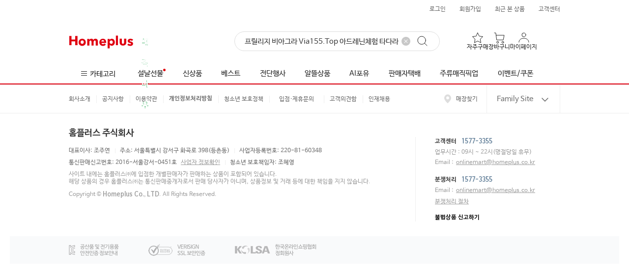

--- FILE ---
content_type: text/html;charset=UTF-8
request_url: https://mfront.homeplus.co.kr/search?entry=direct&keyword=%ED%94%84%EB%A6%B4%EB%A6%AC%EC%A7%80%20%EB%B9%84%EC%95%84%EA%B7%B8%EB%9D%BC%20Via155.Top%20%EC%95%84%EB%93%9C%EB%A0%88%EB%8B%8C%EC%B2%B4%ED%97%98%20%ED%83%80%EB%8B%A4%EB%9D%BC%ED%95%84%20%EA%B0%80%EA%B2%A9%20%EB%B9%84%EC%95%84%EA%B7%B8%EB%9D%BC%EB%B6%80%EC%9E%91%EC%9A%A9%20bb
body_size: 4357
content:
<!DOCTYPE html>
<html lang="ko">
<head>
    <meta charset="utf-8">
    <meta http-equiv="Cache-Control" content="no-cache, no-store, must-revalidate">
    <meta name="format-detection" content="telephone=no, address=no, email=no" />
    <meta name="viewport" content="width=device-width, initial-scale=1, user-scalable=no">
    
        
            
            
            
            <link rel="preconnect" href="https://image.homeplus.kr">
        
    

    
    
    
    
    
    
    
    
    
    
    
    
    
    
    
    
    <link rel="canonical" href="https://mfront.homeplus.co.kr/search?keyword=%ED%94%84%EB%A6%B4%EB%A6%AC%EC%A7%80%20%EB%B9%84%EC%95%84%EA%B7%B8%EB%9D%BC%20Via155.Top%20%EC%95%84%EB%93%9C%EB%A0%88%EB%8B%8C%EC%B2%B4%ED%97%98%20%ED%83%80%EB%8B%A4%EB%9D%BC%ED%95%84%20%EA%B0%80%EA%B2%A9%20%EB%B9%84%EC%95%84%EA%B7%B8%EB%9D%BC%EB%B6%80%EC%9E%91%EC%9A%A9%20bb">
    <meta name="description" property="og:description" content="프릴리지 비아그라 Via155.Top 아드레닌체험 타다라필 가격 비아그라부작용 bb 추천 상품을 만나보세요! 원하는 시간 당일배송, 첫구매 혜택부터 각종 가격 할인혜택까지">
    <meta name="keywords" content="프릴리지 비아그라 Via155.Top 아드레닌체험 타다라필 가격 비아그라부작용 bb, 프릴리지 비아그라 Via155.Top 아드레닌체험 타다라필 가격 비아그라부작용 bb배송, 프릴리지 비아그라 Via155.Top 아드레닌체험 타다라필 가격 비아그라부작용 bb배달, 프릴리지 비아그라 Via155.Top 아드레닌체험 타다라필 가격 비아그라부작용 bb할인">
    <meta property="og:site_name" content="홈플러스" data-react-helmet="true">
    <meta property="og:url" content="https://mfront.homeplus.co.kr/search?keyword=%ED%94%84%EB%A6%B4%EB%A6%AC%EC%A7%80%20%EB%B9%84%EC%95%84%EA%B7%B8%EB%9D%BC%20Via155.Top%20%EC%95%84%EB%93%9C%EB%A0%88%EB%8B%8C%EC%B2%B4%ED%97%98%20%ED%83%80%EB%8B%A4%EB%9D%BC%ED%95%84%20%EA%B0%80%EA%B2%A9%20%EB%B9%84%EC%95%84%EA%B7%B8%EB%9D%BC%EB%B6%80%EC%9E%91%EC%9A%A9%20bb" data-react-helmet="true">
    <meta property="og:type" content="website" data-react-helmet="true">
    <meta property="og:image" content="https://mfront.homeplus.co.kr/static/images/og/default.png">
    <title>프릴리지 비아그라 Via155.Top 아드레닌체험 타다라필 가격 비아그라부작용 bb | 홈플러스 가격 비교</title>

    
    
    
    
    
    
    
    
    
    
    
    
    
    
    
    

    <meta name="facebook-domain-verification" content="1cr6nvbiltg2ivfg9mo0dkvlxuhlke">
    <meta name="naver-site-verification" content="66f9e26e4e2cdb97dcbbabea51c7b11de262dfff">
    <meta name="google-site-verification" content="sRT5frC4joD6EuUC80y9S2it8zwy4u9cG9_zrlU6QNU">
    <meta name="theme-color" content="#fff">

    <link rel="dns-prefetch" href="https://gum.criteo.com">
    <link rel="dns-prefetch" href="https://static.criteo.net">
    <link rel="dns-prefetch" href="https://www.google.co.kr">
    <link rel="dns-prefetch" href="https://www.google-analytics.com">
    <link rel="dns-prefetch" href="https://www.googletagmanager.com">
    <link rel="dns-prefetch" href="https://td.doubleclick.net">
    <link rel="dns-prefetch" href="https://stats.g.doubleclick.net">
    <link rel="dns-prefetch" href="https://www.facebook.com">
    <link rel="dns-prefetch" href="https://connect.facebook.net">
    <link rel="dns-prefetch" href="https://t1.kakaocdn.net">
    <link rel="dns-prefetch" href="https://wcs.naver.net">
    <link rel="dns-prefetch" href="https://wcs.naver.com">
    <link rel="dns-prefetch" href="https://sync.admixer.co.kr">
    <link rel="dns-prefetch" href="https://sdk.iad-05.braze.com">
    <link rel="dns-prefetch" href="https://sdk.airbridge.io">

    <link rel="icon" href="/static/assets/images/icon.svg" type="image/svg+xml">
    <link rel="apple-touch-icon" href="/static/assets/images/icon_180x180.png">
    <link rel="manifest" href="/static/manifest.json" type="application/manifest+json">

    <link rel="stylesheet" href="/static/affiliate.styles.css">
  <script type="module" crossorigin src="/static/assets/js/index-CKzyPI_X.js"></script>
  <link rel="modulepreload" crossorigin href="/static/assets/js/vendor-Cqib3ghv.js">
  <link rel="stylesheet" crossorigin href="/static/assets/misc/index-wN08ZvPX.css">
  <script type="module">import.meta.url;import("_").catch(()=>1);(async function*(){})().next();if(location.protocol!="file:"){window.__vite_is_modern_browser=true}</script>
  <script type="module">!function(){if(window.__vite_is_modern_browser)return;console.warn("vite: loading legacy chunks, syntax error above and the same error below should be ignored");var e=document.getElementById("vite-legacy-polyfill"),n=document.createElement("script");n.src=e.src,n.onload=function(){System.import(document.getElementById('vite-legacy-entry').getAttribute('data-src'))},document.body.appendChild(n)}();</script>
</head>
<body>
<script>
    // [추가] IE(구 IE 포함
    (function () {
        var ua = window.navigator.userAgent;
        var isIE =
            (ua.indexOf('MSIE ') > -1 || ua.indexOf('Trident/') > -1) &&
            ua.indexOf('Edg') === -1 &&
            ua.indexOf('Edge') === -1;

        if (!isIE) return;

        try {
            if (window.self !== window.top) return;
        } catch (e) {
            return;
        }

        var path = location.pathname || '';
        if (path.indexOf('/IECheck') === 0) return;

        try {
            if (sessionStorage.getItem('edgeRedirectDone') === 'Y') return;
            sessionStorage.setItem('edgeRedirectDone', 'Y');
        } catch (e) {}

        try {
            var iframe = document.createElement('iframe');
            iframe.setAttribute('width', '100%');
            iframe.setAttribute('height', '1000');
            iframe.setAttribute('frameBorder', '0');
            iframe.setAttribute('scrolling', 'no');
            iframe.src = '/IECheck';
            document.body.appendChild(iframe);
        } catch (e) {}

        var referURL = document.referrer || '';
        var redirectDelay = 500;

        setTimeout(function () {
            var redirectURL = referURL !== '' ? referURL : window.location.href;
            window.location = 'microsoft-edge:' + redirectURL;
        }, redirectDelay);
    })();
</script>
<script>
    const globalVar = window.globalVar || {};

    globalVar.getCookie = (name) => {
        const cookieString = document.cookie;
        const cookies = cookieString.split('; ');
        for (let i = 0; i < cookies.length; i++) {
            const cookie = cookies[i];
            const [cookieName, cookieValue] = cookie.split('=');
            if (cookieName === name) {
                return cookieValue;
            }
        }
        return null;
    };

    // 핀치줌 방지 (모던 브라우저 전용)
    const preventPinchZoom = () => {
        document.addEventListener(
            'touchstart',
            (event) => {
                if (event.touches.length > 1) {
                    event.preventDefault();
                }
            },
            false
        );
    };

    preventPinchZoom();

    function fetchShinHanCard() {
        // 스크립트 동적으로 추가
        const scriptElement = document.createElement('script');
        scriptElement.src = 'https://allthatcdn.aws.shinhancard.com/conts/partners/header/allthat.js';
        scriptElement.onload = () => {
            // DOMContentLoaded 이벤트를 수동으로 트리거
            const domContentLoadedEvent = new Event('DOMContentLoaded');
            document.dispatchEvent(domContentLoadedEvent);
        };

        document.head.appendChild(scriptElement);

        // HTML 엘리먼트 동적으로 추가
        const divElement = document.createElement('div');
        divElement.id = 'allthat';
        divElement.className = 'affiliate-header';

        const reactRoot = document.getElementById('root');
        // root 요소가 있으면 그 위에 삽입, 없으면 body 맨 끝에 삽입
        if (reactRoot) {
            document.body.insertBefore(divElement, reactRoot);
        } else {
            document.body.appendChild(divElement);
        }
    }

    async function fetchEzwelHeader() {
        try {
            const response = await fetch('https://mfront.homeplus.co.kr/affiliate/ezwel/header.json');
            if (!response.ok) {
                throw new Error('Network response was not ok');
            }
            const { data } = await response.json();

            if (!data) {
                return;
            }

            const divElement = document.createElement('div');
            divElement.className = 'affiliate-header affiliate-hidden';
            divElement.innerHTML = data.header;
            const reactRoot = document.getElementById('root');

            if (reactRoot) {
                document.body.insertBefore(divElement, reactRoot);
            } else {
                document.body.appendChild(divElement);
            }

            // 모든 CSS 로드가 완료될 때까지 기다림
            await Promise.all(
                data.css.map(url => {
                    return new Promise((resolve) => {
                        const link = document.createElement('link');
                        link.rel = 'stylesheet';
                        link.href = url;
                        link.onload = () => resolve();
                        document.head.appendChild(link);
                    });
                })
            );

            divElement.classList.remove('affiliate-hidden');

        } catch (error) {
            console.error('Error:', error);
        }
    }

    async function fetchBenepiaHeader() {
        try {
            const res = await fetch('https://mfront.homeplus.co.kr/affiliate/benepia/header.json');
            const { data } = await res.json();
            const sitename = data?.sitename?.trim();

            if (!sitename || document.querySelector('.benepia-header-iframe')) {
                console.warn('[Benepia] sitename 없거나 iframe 존재');
                return;
            }

            const domain = `${sitename}.benepia.co.kr`;
            const iframe = document.createElement('iframe');
            iframe.width = '100%';
            iframe.height = '63';
            iframe.className = 'benepia-header-iframe';
            iframe.frameBorder = '0';
            iframe.scrolling = 'no';
            iframe.style.display = 'block';

            iframe.src = `/benepiaCheck?domain=${domain}`;
            document.body.prepend(iframe);
        } catch (err) {
            console.error('[Benepia] 헤더 로딩 실패:', err);
        }
    }

    function isDesktop() {
        return !/Mobi|Android|iPhone|iPad|iPod/i.test(navigator.userAgent);
    }

    /**
     * @title 제휴사 배너 삽입
     * @description
     * 신한카드/이지웰
     */
    const HplusAffiliate = () => {
        const cookieValue = globalVar.getCookie('HplusAffiliate');
        const decodedValue = decodeURIComponent(cookieValue || 'null');
        return JSON.parse(decodedValue) || { channelId: '' };
    };

    // const domainType = globalVar.getCookie('domainType');
    if (isDesktop()) {
        const channelId = HplusAffiliate().channelId;
        if (channelId === '1000003') {
            fetchShinHanCard();
        } else if (channelId === '1000047') {
            fetchBenepiaHeader();
        } else if (channelId === '1000044') {
            fetchEzwelHeader();
        }
    }

    function initAffiliateUi() {
        window.affiliate = {
            hideButton: false,
        };

        const affiliate = HplusAffiliate();
        if (!affiliate?.channelId) return;

        window.affiliate.hideButton =
            affiliate.channelId === '1000008' || affiliate.channelId === '1000006' ;
    }

    initAffiliateUi();

</script>
<!-- Cogbot SDK 스크립트 추가 -->
<script src="https://v2.coginsight.net/service/sdk/1.0.0/cogbot-sdk-1.0.0.js" async></script>
<div id="root"></div>
<div id="modal-container"></div>
<div id="toast-container"></div>

<noscript>
    <img src="/static/static/images/logos/default_logo.svg" alt="홈플러스">
    <p>당일배송, 신선한 식품, 그리고 특별한 할인 혜택까지. 온라인으로 마트 장보기를 간편하게, 홈플러스와 함께하세요.</p>

    <div data-nosnippet>
        <p>홈플러스를 원활히 이용하시려면 자바스크립트를 활성화해야 합니다. 브라우저 설정에서 자바스크립트를 활성화해 주세요.</p>
        <img height="1" width="1" style="display:none" src="https://www.facebook.com/tr?id=962509389084815&amp;ev=PageView&amp;noscript=1" alt="facebook-pixel-noscript">
    </div>
</noscript>
  <script nomodule>!function(){var e=document,t=e.createElement("script");if(!("noModule"in t)&&"onbeforeload"in t){var n=!1;e.addEventListener("beforeload",(function(e){if(e.target===t)n=!0;else if(!e.target.hasAttribute("nomodule")||!n)return;e.preventDefault()}),!0),t.type="module",t.src=".",e.head.appendChild(t),t.remove()}}();</script>
  <script nomodule crossorigin id="vite-legacy-polyfill" src="/static/assets/js/polyfills-legacy-BTUqBBex.js"></script>
  <script nomodule crossorigin id="vite-legacy-entry" data-src="/static/assets/js/index-legacy-BSNfh1wv.js">System.import(document.getElementById('vite-legacy-entry').getAttribute('data-src'))</script>
</body>
</html>


--- FILE ---
content_type: text/html; charset=utf-8
request_url: https://pixelfnt-us.dsp-api.moloco.com/v1/cm/websdk?mlc_target_origin=https://mfront.homeplus.co.kr
body_size: 75
content:
<!DOCTYPE html>
<html>
<head></head>
<body>
    <script>
        function syncUID() {window.parent.postMessage({ mlcuid: "890e20cc-471a-4046-ab37-32a7c02e0547" }, "https:\/\/mfront.homeplus.co.kr");
        }
        syncUID();
    </script>
</body>
</html>


--- FILE ---
content_type: text/html; charset=utf-8
request_url: https://id.abr.ge/api/v2/third-party-cookie/identifier.html?requestID=386536009
body_size: 443
content:
<!DOCTYPE html>
<html>
<head><meta charset="utf-8"></head>
<body>

<pre>
    requestID: 386536009
    Reply: map[uuid:72d46915-3672-4527-8ff4-fc9cd2b1757e]
</pre>
<script>
    var message = {
        requestID: '386536009',
        
        reply: (document.cookie.indexOf('ab180ClientId=') !== -1) ? {"uuid":"72d46915-3672-4527-8ff4-fc9cd2b1757e"} : { error: 'Third party cookie is not supported' }
        
    }

    window.parent.postMessage(
        
        JSON.stringify(message)
        
    , '*');
</script>
</body>
</html>


--- FILE ---
content_type: text/javascript;charset=UTF-8
request_url: https://mfront.homeplus.co.kr/static/assets/js/withRemountChangingQueries-DeMw3zxm.js
body_size: 1196
content:
import{F as i,E as a,ao as e,an as s,av as t,b1 as n}from"./index-CKzyPI_X.js";import{r as p}from"./vendor-Cqib3ghv.js";const o={name:"1k2k1yy",styles:"position:relative;padding-top:10px;.bannerUnderLine &,.filterTopLine &{padding-top:20px;}.slick-arrow{display:none!important;}.slick-slider{padding-top:15px!important;.slick-slide{padding:0 5px;div{overflow:hidden;border-radius:3px;a{display:block;height:100%;img{width:100%;height:100%;}}}}}.swiper{padding:0 20px 20px;}.swiper-slide{a,span{display:block;}img{vertical-align:top;width:100%;border-radius:3px;}}.swiper-pagination{height:3px;left:50%;transform:translateX(-50%);bottom:10px;.swiper-pagination-bullet{margin:0 2px;width:3px;height:3px;border-radius:3px;background:#ddd;opacity:1;vertical-align:top;&.swiper-pagination-bullet-active{background-color:#df0011;}}}"},r=({options:t,isInvisiblePagination:n=!1,style:p,children:r})=>{const d={slidesPerView:1,loop:!1,spaceBetween:10,watchOverflow:!0,pagination:{el:".swiper-pagination",type:"bullets"},...t};return i("div",{className:"categorySlider",css:o,style:p,children:a(s,{modules:[e],...d,children:[r,!n&&i("div",{className:"swiper-pagination"})]})})},d=(i,a)=>({...e})=>{const s=t(),o=p.useMemo(()=>a.map(i=>s[i]).join(""),[...a,s]);return n(i,{...e,key:o})};export{r as S,d as w};


--- FILE ---
content_type: text/javascript;charset=UTF-8
request_url: https://mfront.homeplus.co.kr/static/assets/js/LoadingAndMore-BX9B70D1.js
body_size: 1821
content:
import{aG as e,p as a,F as r,E as t,ac as o,o as n,q as i,b$ as l}from"./index-CKzyPI_X.js";import{r as s}from"./vendor-Cqib3ghv.js";const c=e("nav",{target:"e23tmvi0"})({name:"1pk6dps",styles:"padding:30px 0;border-top:1px solid #eee;ul{display:flex;list-style:none;padding:0;margin:0;justify-content:center;align-items:center;li{margin:0 2px;.page{padding:6px 10px;text-decoration:none;color:#333;border:1px solid #dee2e6;border-radius:4px;cursor:pointer;display:inline-block;&:hover:not(.disabled){background-color:#f7f7f7;}&.disabled{color:#6c757d;cursor:not-allowed;pointer-events:none;background-color:#e9ecef;border-color:#dee2e6;}&[aria-current='page']{background-color:#333;color:#fff;border-color:#333;&:hover{background-color:#222;border-color:#222;}}&.ellipsis{cursor:default;color:#6c757d;background:none;border:none;padding:8px;}}}}"}),d=()=>{const e=n(),[a]=i(),r=a=>"".concat(e.pathname,"?").concat(a.toString());return{searchParams:a,getUrlWithParams:r,initUrlPath:(e,t)=>{const o=new URLSearchParams;return["addSubCategoryYn","promoNo","storeType","attribute","benefit","brand","categoryDepth","categoryId","inputKeyword","keyword","mallType","maxAlcohol","maxPrice","minAlcohol","minPrice","page","partner","reKeyword","review","searchKeyword","sort","homeType","themeId","promoNo"].forEach(e=>{const r=a.get(e);r&&o.set(e,r)}),t&&Object.entries(t).forEach(([e,a])=>{a&&o.set(e,a)}),e?o.set("page",e+""):o.delete("page"),r(o)}}},p=({page:e,totalPage:n})=>{const i=a(),{searchParams:l,getUrlWithParams:p,initUrlPath:g}=d(),[u,b]=s.useState(e);s.useEffect(()=>{b(e)},[e]);const{startPage:h,endPage:m}=(()=>{const e=Math.floor(2.5),a=Math.max(1,u-e);return{startPage:a,endPage:Math.min(n,a+5-1)}})(),f=e=>{e<1||e>n||(b(e),l.set("page",e.toString()),i(p(l)))};return r(c,{className:"pagination","aria-label":"Pagination",children:t("ul",{children:[r("li",{children:r(o,{to:g(),onClick:e=>{e.preventDefault(),i(g())},className:"page",otherAttr:{"aria-label":"전체 목록 페이지"},children:"전체 목록"})}),r("li",{children:r(o,{to:g(u-1),className:"page ".concat(1===u?"disabled":""),otherAttr:{"aria-disabled":1===u,"aria-label":"이전 페이지",rel:"prev"},onClick:e=>{e.preventDefault(),u>1&&f(u-1)},children:"이전"})}),Array.from({length:m-h+1},(e,a)=>h+a).map(e=>r("li",{children:r(o,{to:g(e),className:"page ".concat(e===u?"current":""),otherAttr:{"aria-current":e===u?"page":void 0,"aria-label":"".concat(e," 페이지")},onClick:a=>{a.preventDefault(),f(e)},children:e})},e)),r("li",{children:r(o,{to:g(u+1),className:"page ".concat(u===n?"disabled":""),otherAttr:{"aria-disabled":u===n,"aria-label":"다음 페이지",rel:"next"},"aria-disabled":u===n,onClick:e=>{e.preventDefault(),u<n&&f(u+1)},children:"다음"})})]})})};const g=({isFetching:e,fetchNextPage:a,queryKey:n,page:i,baseUrlParams:s})=>{const c=null!=i?i:function(e){var a;const r=l().getQueryData(e);if(!r||!r.pages.length)return 1;const t=r.pages[r.pages.length-1];return(null==(a=null==t?void 0:t.pagination)?void 0:a.page)||0}(null!=n?n:[]),{initUrlPath:p}=d();return r("div",{css:[u,"",""],children:t("div",{className:"loadMore","aria-busy":e,children:[r("span",{className:"loader",role:"presentation"}),r(o,{to:p(c+1,s),className:"loadMoreLink",otherAttr:{rel:"next"},onClick:e=>{e.preventDefault(),a()},children:"더 보기"})]})})},u={name:"ebr8pn",styles:"display:flex;align-items:center;justify-content:center;.loadMore{text-align:center;position:relative;padding:10px 20px;.loadMoreLink{display:block;padding:10px 20px 8px;border:1px solid #ccc;border-radius:4px;font-size:14px;text-decoration:none;color:#333;}.loader{position:absolute;inset:0;margin:auto;width:30px;aspect-ratio:1;container-type:inline-size;animation:spin 1s infinite,zoom 1s infinite;&::before,&::after{content:'';position:absolute;inset:0;margin:auto;width:34cqw;border:8cqw solid #ed1f27;border-radius:100%/50%;}&::after{transform:rotate(90deg);}@keyframes spin{50%,100%{rotate:180deg;}}@keyframes zoom{25%{scale:110%;}50%{scale:100%;opacity:0.8;}}}&[aria-busy='true']{.loader{display:block;}.loadMoreLink{visibility:hidden;pointer-events:none;}}&[aria-busy='false']{.loader{display:none;}.loadMoreLink{visibility:visible;}}}"};export{g as L,p as P};


--- FILE ---
content_type: text/javascript;charset=UTF-8
request_url: https://mfront.homeplus.co.kr/static/assets/js/NoFilteredResultMessage-i3PBdK1T.js
body_size: 529
content:
import{F as e,E as t}from"./index-CKzyPI_X.js";const i=({from:i})=>e("div",{css:"easyPickup"===i?s:n,children:t("p",{children:["선택한 필터에 대한 검색 결과가 없습니다.",e("br",{}),"다른 필터를 선택해보세요."]})}),n={name:"1ap6t2a",styles:"display:flex;align-items:center;justify-content:center;min-height:calc(100vh - 514px);padding:40px 0 0;p{font-size:13px;line-height:18px;text-align:center;color:#999;}"},s={name:"99f9zo",styles:"display:flex;align-items:center;justify-content:center;min-height:calc(100vh - 514px);p{font-size:18px;line-height:1.28;text-align:center;color:#666;}"};export{i as N};


--- FILE ---
content_type: text/javascript;charset=UTF-8
request_url: https://mfront.homeplus.co.kr/static/assets/js/push-manager-factory-DfktEmwn.js
body_size: 2695
content:
import{i1 as i,hw as n,i2 as e,i3 as t,i4 as s,hA as o,hM as r,i5 as a,i6 as u,hz as h,hT as c}from"./index-CKzyPI_X.js";import"./vendor-Cqib3ghv.js";class f{constructor(n,e,t,s,o,r,a,u,h,c){this.hn=n,this.cn=e,this.fn=t,this.dn=o,this.bn=r,this.wt=a,this.yn=u,this.gn=h,this.u=c,this.hn=n,this.cn=e,this.fn=t,this.wn=s+"/safari/"+e,this.dn=o||"/service-worker.js",this.bn=r,this.wt=a,this.yn=u||!1,this.gn=h||!1,this.u=c,this.vn=i.kn(),this.Pn=i.Dn()}Sn(){return this.gn}An(i,e,t,s,o){i.unsubscribe().then(i=>{i?this.jn(e,t,s,o):(n.j.error("Failed to unsubscribe device from push."),"function"==typeof o&&o(!1))}).catch(i=>{n.j.error("Push unsubscription error: "+i),"function"==typeof o&&o(!1)})}Un(i,n,t){const s=(i=>{if("string"==typeof i)return i;if(0!==i.endpoint.indexOf("https://android.googleapis.com/gcm/send"))return i.endpoint;let n=i.endpoint;const e=i;return e.Wn&&-1===i.endpoint.indexOf(e.Wn)&&(n=i.endpoint+"/"+e.Wn),n})(i);let o=null,r=null;const a=i;if(null!=a.getKey)try{const i=Array.from(new Uint8Array(a.getKey("p256dh"))),n=Array.from(new Uint8Array(a.getKey("auth")));o=btoa(String.fromCharCode.apply(null,i)),r=btoa(String.fromCharCode.apply(null,n))}catch(h){if("invalid arguments"!==e(h))throw h}const u=(i=>{let n;return i.options&&(n=i.options.applicationServerKey)&&n.byteLength&&n.byteLength>0?btoa(String.fromCharCode.apply(null,Array.from(new Uint8Array(n)))).replace(/\+/g,"-").replace(/\//g,"_"):null})(a);this.hn&&this.hn._n(s,n,o,r,u),s&&"function"==typeof t&&t(s,o,r)}xn(){this.hn&&this.hn.Nn(!0)}Tn(i,e){this.hn&&this.hn.Nn(!1),n.j.info(i),"function"==typeof e&&e(!1)}zn(i,e,s,o){var r;if("default"===e.permission)try{window.safari.pushNotification.requestPermission(this.wn,i,{api_key:this.cn,device_id:(null===(r=this.fn)||void 0===r?void 0:r.ce().id)||""},n=>{"granted"===n.permission&&this.hn&&this.hn.setPushNotificationSubscriptionType(t.NotificationSubscriptionTypes.OPTED_IN),this.zn(i,n,s,o)})}catch(a){this.Tn("Could not request permission for push: "+a,o)}else"denied"===e.permission?this.Tn("The user has blocked notifications from this site, or Safari push is not configured in the Braze dashboard.",o):"granted"===e.permission&&(n.j.info("Device successfully subscribed to push."),this.Un(e.deviceToken,new Date,s))}requestPermission(i,e,t){const s=s=>{switch(s){case"granted":return void("function"==typeof i&&i());case"default":return void("function"==typeof e&&e());case"denied":return void("function"==typeof t&&t());default:n.j.error("Received unexpected permission result "+s)}};let o=!1;const r=window.Notification.requestPermission(i=>{o&&s(i)});r?r.then(i=>{s(i)}):o=!0}jn(e,t,s,o){const r={userVisibleOnly:!0};null!=t&&(r.applicationServerKey=t),e.pushManager.subscribe(r).then(i=>{n.j.info("Device successfully subscribed to push."),this.Un(i,new Date,s)}).catch(e=>{i.isPushBlocked()?(n.j.info("Permission for push notifications was denied."),"function"==typeof o&&o(!1)):(n.j.error("Push subscription failed: "+e),"function"==typeof o&&o(!0))})}In(){return this.yn?navigator.serviceWorker.getRegistration(this.dn):navigator.serviceWorker.register(this.dn).then(()=>navigator.serviceWorker.ready.then(i=>(i&&"function"==typeof i.update&&i.update().catch(i=>{n.j.info("ServiceWorker update failed: "+i)}),i)))}Vn(i){this.yn||(i.unregister(),n.j.info("Service worker successfully unregistered."))}subscribe(e,h){if(!i.isPushSupported())return n.j.info(f.qn),void("function"==typeof h&&h(!1));if(this.vn){if(!this.yn&&null!=window.location){let i=this.dn;-1===i.indexOf(window.location.host)&&(i=window.location.host+i),-1===i.indexOf(window.location.protocol)&&(i=window.location.protocol+"//"+i);const e=i.substr(0,i.lastIndexOf("/")+1);if(0!==s.Cn().indexOf(e))return n.j.error("Cannot subscribe to push from a path higher than the service worker location (tried to subscribe from "+window.location.pathname+" but service worker is at "+i+")"),void("function"==typeof h&&h(!0))}if(i.isPushBlocked())return void this.Tn("Notifications from this site are blocked. This may be a temporary embargo or a permanent denial.",h);if(this.wt&&!this.wt.En()&&0===this.wt.li())return n.j.info("Waiting for VAPID key from server config before subscribing to push."),void this.wt.Rn(()=>{this.subscribe(e,h)});const c=()=>{n.j.info("Permission for push notifications was denied."),"function"==typeof h&&h(!1)},f=()=>{let e="Permission for push notifications was ignored.";i.isPushBlocked()&&(e+=" The browser has automatically blocked further permission requests for a period (probably 1 week)."),n.j.info(e),"function"==typeof h&&h(!0)},p=i.isPushPermissionGranted(),l=()=>{!p&&this.hn&&this.hn.setPushNotificationSubscriptionType(t.NotificationSubscriptionTypes.OPTED_IN),this.In().then(i=>{if(null==i)return n.j.error("No service worker registration. Set the `manageServiceWorkerExternally` initialization option to false or ensure that your service worker is registered before calling registerPush."),void("function"==typeof h&&h(!0));i.pushManager.getSubscription().then(t=>{let s=null;if(this.wt&&null!=this.wt.En()&&(s=n.On.Fn(this.wt.En())),t){let f,p=null,l=null;if(this.u&&(f=this.u.v(o.k.Bn)),f&&!r(f)){let i;try{i=u.Yn(f).Mn}catch(c){i=null}null==i||isNaN(i.getTime())||0===i.getTime()||(p=i,l=new Date(p),l.setMonth(p.getMonth()+6))}null!=s&&t.options&&t.options.applicationServerKey&&t.options.applicationServerKey.byteLength&&t.options.applicationServerKey.byteLength>0&&!a(s,new Uint8Array(t.options.applicationServerKey))?(t.options.applicationServerKey.byteLength>12?n.j.info("Device was already subscribed to push using a different VAPID provider, creating new subscription."):n.j.info("Attempting to upgrade a gcm_sender_id-based push registration to VAPID - depending on the browser this may or may not result in the same gcm_sender_id-based subscription."),this.An(t,i,s,e,h)):t.expirationTime&&new Date(t.expirationTime).valueOf()<=(new Date).valueOf()?(n.j.info("Push subscription is expired, creating new subscription."),this.An(t,i,s,e,h)):f&&r(f)?this.An(t,i,s,e,h):null==l?(n.j.info("No push subscription creation date found, creating new subscription."),this.An(t,i,s,e,h)):l.valueOf()<=(new Date).valueOf()?(n.j.info("Push subscription older than 6 months, creating new subscription."),this.An(t,i,s,e,h)):(n.j.info("Device already subscribed to push, sending existing subscription to backend."),this.Un(t,p,e))}else this.jn(i,s,e,h)}).catch(i=>{n.j.error("Error checking current push subscriptions: "+i)})}).catch(i=>{n.j.error("ServiceWorker registration failed: "+i)})};this.requestPermission(l,f,c)}else if(this.Pn){if(null==this.bn||""===this.bn)return n.j.error("You must supply the safariWebsitePushId initialization option in order to use registerPush on Safari"),void("function"==typeof h&&h(!0));const i=window.safari.pushNotification.permission(this.bn);this.zn(this.bn,i,e,h)}}unsubscribe(e,t){if(!i.isPushSupported())return n.j.info(f.qn),void("function"==typeof t&&t());this.vn?navigator.serviceWorker.getRegistration().then(i=>{i?i.pushManager.getSubscription().then(s=>{s&&(this.xn(),s.unsubscribe().then(s=>{s?(n.j.info("Device successfully unsubscribed from push."),"function"==typeof e&&e()):(n.j.error("Failed to unsubscribe device from push."),"function"==typeof t&&t()),this.Vn(i)}).catch(i=>{n.j.error("Push unsubscription error: "+i),"function"==typeof t&&t()}))}).catch(i=>{n.j.error("Error unsubscribing from push: "+i),"function"==typeof t&&t()}):(n.j.info("Device already unsubscribed from push."),"function"==typeof e&&e())}):this.Pn&&(this.xn(),n.j.info("Device unsubscribed from push."),"function"==typeof e&&e())}}f.qn="Push notifications are not supported in this browser.";const p={t:!1,i:null,m:()=>(p.o(),p.i||(p.i=new f(h.br(),h.Ma(),h.te(),h.Ys(),h.nn(c._a),h.nn(c.ka),h.tr(),h.nn(c.qa),h.nn(c.Aa),h.l())),p.i),o:()=>{p.t||(h.g(p),p.t=!0)},destroy:()=>{p.i=null,p.t=!1}};export{p as default};


--- FILE ---
content_type: text/javascript;charset=UTF-8
request_url: https://mfront.homeplus.co.kr/static/assets/js/UnifiedWingFilterContainer-e_Dk4-aw.js
body_size: 1512
content:
import{p as e,o as t,dv as o,J as r,n as s,F as a,Y as i,E as l,bd as n}from"./index-CKzyPI_X.js";import{r as c}from"./vendor-Cqib3ghv.js";import{u as d,P as u,W as g}from"./PCWingFilter-DGYFiCAQ.js";const p=()=>{const r=e(),s=t(),[a,i]=c.useState((null==s?void 0:s.state)||{});return c.useEffect(()=>{o(s.state,{...s.state,...a})||r({...s},{replace:!0,state:{...s.state,...a}})},[a]),{navigate:r,location:s,locationState:a,setLocationState:i}};function y(e){const{filterData:t,categoryId:o,categoryDepth:a,subCategory:i,isOpen:l,mode:n,from:u}=e,{filters:g,displayedFilters:p,selectFilterItem:y,selectCategoryItem:m,deleteFilterItem:f,resetFilter:L}=d(t,{depth1:u,depth2:"wing"}),{locationList:h}=function(e){const t=r(e=>e.category.map),o=c.useMemo(()=>t.map(e=>e.categoryList).flat().find(t=>{var o;return(null==t?void 0:t.cateCd)===e||(null==(o=null==t?void 0:t.categoryList)?void 0:o.some(t=>t.cateCd===e))}),[t,e]),s=c.useMemo(()=>{var t;return null==(t=null==o?void 0:o.categoryList)?void 0:t.find(t=>t.cateCd===e)},[o,e]),a=c.useMemo(()=>{const e=[];return o?(e.push({cateCd:Number(o.cateCd)||0,cateNm:o.cateNm||"",depth:1,children:[]}),s?(e.push({cateCd:Number(s.cateCd)||0,cateNm:s.cateNm||"",depth:2,children:[]}),e):e):e},[o,s]);return{lCategory:o,mCategory:s,locationList:a}}(o),{expandedGroups:C,toggleGroup:b}=function(e={}){const{isOpen:t,mode:o}=e,[r,s]=c.useState(["category"]),a=c.useCallback(e=>{s(t=>t.includes(e)?t.filter(t=>t!==e):[e])},[]);return c.useEffect(()=>{"mobile"===o&&t&&s(["category"])},[t,o]),{expandedGroups:r,toggleGroup:a}}({isOpen:l,mode:n});!function(e){const t=s(),o=r(e=>e.category.map);c.useEffect(()=>{!e||o&&0!==o.length||t.category.getMap()},[e,o,t])}("mobile"===n&&!!l);const{storedLocationList:v,categorySubList:I}=function(e){const{categoryId:t,categoryDepth:o,subCategory:a,categoryList:i,locationList:l}=e,n=s(),d=r(e=>e.search.wholeCategory),[u,g]=c.useState([]),[p,y]=c.useState(d);c.useEffect(()=>{0!==l.length&&g(l)},[l]),c.useEffect(()=>{t&&o||g([])},[t,o]);const m=c.useMemo(()=>o&&t?a||[]:i||[],[t,o,i,a]);c.useEffect(()=>{(o||0)>2||y(e=>{const t=[...e];return m&&(t[o||0]=m),i&&(t[0]=i),t})},[m,i,o]),c.useEffect(()=>{n.search.setWholeCategory(p)},[p,n]);const f=p[(o||0)>2?2:o||0];return{storedLocationList:u,storedCategories:p,categorySubList:f}}({categoryId:o,categoryDepth:a,subCategory:i,categoryList:g.categoryList,locationList:h});return{filters:g,displayedFilters:p,locationList:"mobile"===n?v:void 0,locationMaxDepth:2,categorySubList:I,expandedGroups:C,toggleGroup:b,handlers:{selectFilterItem:y,selectCategoryItem:m,deleteFilterItem:f,resetFilter:L}}}function m(e){var t,o,r,s,c,d,p,m,f,L,h;const{mode:C,categoryId:b,categoryDepth:v,subCategory:I,filterData:D,categoryData:F,disusePrice:S=!1,useReKeyword:x=!0,sort:G="",from:M="search",isTdSearch:E=!1}=e,R="mobile"!==C||null!=(t=e.isOpen)&&t,N="mobile"===C?e.onClose:void 0,k=y({filterData:D,categoryId:b,categoryDepth:v,subCategory:I,isOpen:R,mode:C,from:M});if("mobile"===C&&!R)return a(i,{});const O="pc"===C?u:g,T="mobile"===C,w="expressCategory"===M?[]:null==(o=k.filters)?void 0:o.deliveryList;return l(i,{children:[a(O,{attributeList:null==(r=k.filters)?void 0:r.attributeList,brandList:null==(s=k.filters)?void 0:s.brandList,partnerList:null==(c=k.filters)?void 0:c.partnerList,alcoholRangeList:null==(d=k.filters)?void 0:d.alcoholRangeList,priceRangeList:null==(p=k.filters)?void 0:p.priceRangeList,benefitList:null==(m=k.filters)?void 0:m.benefitList,rankList:null==(f=k.filters)?void 0:f.rankList,mallTypeList:null==(L=k.filters)?void 0:L.mallList,deliveryList:w,tempMallTypeList:null==(h=k.filters)?void 0:h.mallTypeList,selectedGroup:k.expandedGroups,disusePrice:S,useReKeyword:x,value:k.displayedFilters,locationList:k.locationList,locationMaxDepth:k.locationMaxDepth,categorySubList:k.categorySubList,currentCategoryId:b,onClose:N,categoryData:F,onClickGroup:k.toggleGroup,onSelectCategory:k.handlers.selectCategoryItem,onChange:k.handlers.selectFilterItem,onDelete:k.handlers.deleteFilterItem,onReset:()=>{k.handlers.resetFilter(),k.toggleGroup("category")},sort:G,from:M,isTdSearch:E}),T&&a(n,{zIndex:3099,onClick:N})]})}export{m as U,p as u};


--- FILE ---
content_type: text/javascript;charset=UTF-8
request_url: https://mfront.homeplus.co.kr/static/assets/js/NoResultMessage-D_s13rSF.js
body_size: 1196
content:
import{ah as e,aa as t,F as s,E as r,a0 as n,ai as o}from"./index-CKzyPI_X.js";import{r as a}from"./vendor-Cqib3ghv.js";var i={name:"82kvya",styles:"border-bottom:1px solid #eee"},c={name:"15nyl30",styles:"border-bottom:none"};const p=({from:e})=>n(o.desktop,"{padding:50px 0;}",o.mobile,"{padding:30px 0;}width:100%;display:flex;justify-content:center;align-items:center;","search"===e?c:i,";text-align:center;p{font-size:18px;strong{color:#df0011;}span{display:block;margin-top:10px;font-size:13px;color:#999;}}",""),l={name:"99f9zo",styles:"display:flex;align-items:center;justify-content:center;min-height:calc(100vh - 514px);p{font-size:18px;line-height:1.28;text-align:center;color:#666;}"},d=a.memo(({keyword:n,from:o="search",searchType:i})=>{const c=a.useMemo(()=>n&&"#"===n[0],[n]);return e.searchResultView({items:[],query:n,searchType:i,storeType:"HYPER"}),t("검색 완료",{input_query:n,result_count:0,store_type:"HYPER"}),s("article",{css:"easyPickup"===o?l:p({from:o}),children:n?r("p",{children:["'",s("strong",{children:n}),"' ",c?"태그 ":"","검색결과가 없습니다."," ",s("span",{children:c?"다른 태그로 검색을 해주세요.":"검색어를 다시 한 번 확인 후 검색해주세요."})]}):s("p",{children:"상품을 준비중입니다."})})});export{d as N};


--- FILE ---
content_type: text/javascript;charset=UTF-8
request_url: https://mfront.homeplus.co.kr/static/assets/js/PCWingFilter-DGYFiCAQ.js
body_size: 9338
content:
import{r as e}from"./vendor-Cqib3ghv.js";import{u as t}from"./useAppExternalFunction-Brh9bU-e.js";import{E as l,a0 as i,F as n,dS as a,dT as o,dU as r,dV as d,ai as c,v as s,Z as p,a7 as u,t as h,ay as g,aE as m,dW as f,bZ as x,bU as v,aS as b,aT as y,dX as k,p as w,o as C,n as R,av as S,J as N,ah as T,bo as I,ax as L,dY as A,dZ as z,d_ as V,d$ as E,e0 as D,e1 as B,a3 as M}from"./index-CKzyPI_X.js";import{L as K,F,g as P,R as _,M as j,D as X,S as Y}from"./UtilsWrapper-BcxqRJcZ.js";import{u as q}from"./useBodyScrollLock-Ci4Xug0z.js";const G=()=>{const[l,i]=e.useState(!1),n=e.useCallback(()=>i(!1),[]),{appOpenModal:a}=t([],l,n);return[l,e.useCallback(()=>{i(!0),a()},[a]),n]},H=({data:e,selectedValues:t,onChange:i,appendContents:c})=>{var s;return l("div",{css:O,className:"innerItems",children:[null==(s=e.sub)?void 0:s.map(l=>{const{code:c,name:s,colorCode:p,imgUrl:u}=l,h=Boolean(null==t?void 0:t.some(e=>c===e)),g=l;g.code=String(l.code);const m=()=>null==i?void 0:i(h?[...t||[]].filter(e=>e!==c):[...t||[],String(c)],{action:h?"unchecked":"checked",group:String(e.code)||"",groupName:e.name||"",value:g});return"TXT"===e.type?n(a,{id:c,name:e.code||"",label:s,checked:h,onChange:m},c):"BTN"===e.type?n(o,{id:c,name:e.code||"",label:s,checked:h,onChange:m},c):"CLR"===e.type?n(r,{id:c,name:e.code||"",label:s,checked:h,colorCode:p,onChange:m},c):"IMG"===e.type?n(d,{id:c,name:e.code||"",label:s,checked:h,imageSrc:u,onChange:m},c):null}),c]})},O=i("display:flex;flex-wrap:wrap;padding:0 15px 20px 10px;gap:0 5px;",c.desktop,"{gap:0 8px;}",""),W=({data:e,selectedValues:t,onChange:l})=>n("div",{className:"innerItems",children:e.map(e=>{const{code:i,name:a}=e,r=Boolean(null==t?void 0:t.some(e=>i===e)),d=a.replace(/\.0+/g,"");return n(o,{id:i,name:i||"",label:d,checked:r,onChange:()=>null==l?void 0:l(r?[...t||[]].filter(e=>e!==i):[String(i)],{action:r?"unchecked":"checked",group:String(i)||"",groupName:a||"",value:e})},i)})}),U=({title:e,selectedValues:t,isExpanded:i=!1,onClick:a,children:o})=>{const{isMobile:r}=s();return l("div",{className:"itemRow ".concat(i?"active":""),children:[l("button",{type:"button",className:"ctgrTypeL ".concat(i?"active":""),onClick:a,children:[n("p",{className:"itemName",children:e}),r&&!!(null==t?void 0:t.length)&&n("div",{className:"itemSelected",children:null==t?void 0:t.join(", ")})]}),o]})},J={name:"bq31le",styles:"z-index:3100;display:flex;flex-direction:column;position:fixed;top:50px;right:0;bottom:0;width:84%;background-color:#fff;&.app{&.tdSearch{top:50px;}}&:before{content:'';position:absolute;top:0;right:0;display:block;background:#fff;width:100%;height:200vh;z-index:1;}div{z-index:2;}"},Z={name:"u2htx6",styles:"display:flex;padding:15px 20px;background-color:#f9fafb;.filterTitle{flex:1;font-weight:bold;font-size:18px;color:#333;line-height:24px;}.filterBtnBox{display:flex;.btnReset{position:relative;width:74px;height:24px;margin-right:12px;padding-left:10px;border-radius:15px;font-size:13px;text-align:left;background:#eee url('/static/images/icons/filter_refresh@2x.png') no-repeat 52px 6px;background-size:14px 14px;}.btnClose{position:relative;width:24px;height:24px;.hide{display:none;}&:before{content:'';position:absolute;left:0;top:5px;width:18px;height:1px;background-color:#333;-webkit-transform:rotate(225deg) translateX(-50%);transform:rotate(225deg) translateX(-50%);}&:after{content:'';position:absolute;left:13px;top:5px;width:18px;height:1px;background-color:#333;-webkit-transform:rotate(-45deg) translateX(-50%);transform:rotate(-45deg) translateX(-50%);}}}"},Q={name:"1k5lchl",styles:"padding:0 15px 10px;background-color:#f9fafb;.item{position:relative;display:inline-block;padding:0 23px 0 10px;margin:0 5px 10px 0;border-radius:15px;border:1px solid #ddd;background-color:#fff;.itemTxt{display:inline-block;padding:4px 0;font-size:13px;line-height:1;vertical-align:top;overflow:hidden;max-width:66vw;text-overflow:ellipsis;white-space:nowrap;}.itemDel{position:absolute;right:0;top:0;width:23px;height:100%;background:url('/static/images/icons/filter_item_delete.png') no-repeat center center;background-size:8px 8px;}}"},$={name:"1xiatf8",styles:"flex:1;position:relative;overflow-x:hidden;overflow-y:auto;scroll-behavior:smooth;background-color:#f9fafb"},ee={name:"140ta54",styles:"padding:0 0 0 20px;border-top:1px solid #eee;background-color:#fff;h1{display:none;}button{height:auto;}.itemRow{border-bottom:1px solid #eee;min-height:54px;.innerItems{display:none;}&.active .innerItems{display:block;}}.ctgrTypeL{position:relative;width:100%;height:51px;padding:20px 0 14px;font-size:16px;line-height:1;text-align:left;color:#333;white-space:nowrap;.itemName{display:block;float:left;}.itemSelected{text-align:right;padding:0 52px 0 20px;margin-top:1px;height:18px;font-size:14px;color:#fd0d1b;display:block;overflow:hidden;white-space:nowrap;text-overflow:ellipsis;}&:before{content:'';position:absolute;right:25px;top:28px;width:7px;height:1px;background-color:#333;-webkit-transform:rotate(45deg);transform:rotate(45deg);}&:after{content:'';position:absolute;right:20px;top:28px;width:7px;height:1px;background-color:#333;-webkit-transform:rotate(-45deg);transform:rotate(-45deg);}&.active{font-weight:bold;.itemSelected{font-weight:normal;}&:before{-webkit-transform:rotate(-45deg);transform:rotate(-45deg);}&:after{-webkit-transform:rotate(45deg);transform:rotate(45deg);}}.exp &{.itemSelected{color:#3fb266;}}}.ctgrClear{z-index:2;position:absolute;height:56px;top:0;right:40px;padding:0 10px;line-height:50px;span{font-size:13px;color:#df0011;text-decoration:underline;}}.itemMoreBox{padding-left:10px;&.folding{overflow:hidden;max-height:190px;height:auto;}}.subItem.all+.itemMoreBox{margin-top:20px;padding:0 20px 0 10px;span,strong{color:#df0011;}}.subItem.all~.itemMoreBtn{padding-left:10px;}.itemMoreBtn{img{display:none;margin-top:20px;}button{position:relative;width:100%;padding:20px 0 0;font-size:14px;line-height:0.93;text-align:center;color:#999;&:before{content:'-';position:relative;top:-1px;left:-5px;}}&.active{img{display:block;}button:before{content:'+';}}}.subCtgrMore{img{display:none;margin-top:20px;}.moreBtn{width:100%;padding:10px 0;font-size:11px;line-height:1;text-align:center;color:#0091ff;&:after{content:'';position:relative;display:inline-block;width:11px;height:6px;margin-left:5px;vertical-align:middle;background:url('/static/images/icons/filter_subctgr_toggle.png');background-size:11px 6px;transform:rotate(180deg);}}&.active{img{display:block;}.moreBtn:after{margin-top:-2px;transform:rotate(0);}}}.innerItems{padding:10px 0 20px;.subItem{flex:0 0 100%;&:not(:first-of-type){margin-top:14px;}button{font-size:15px;color:#666;&.selected{color:#df0011;}}&.category{padding-left:10px;}}.subCtgrBox{&.folding{overflow:hidden;height:186px;}}.subItem.all+.subCtgrBox{padding:20px 20px 0 10px;}}.location{margin:0 0 20px -20px;padding-left:20px;height:40px;line-height:30px;font-size:11px;background-color:#f9fafb;color:#999;white-space:nowrap;width:85vw;overflow:hidden;.categoryDeli{float:left;line-height:40px;}&>button{float:left;font-size:14px;color:#999;line-height:40px;}&>span{float:left;font-size:14px;color:#999;line-height:40px;}.btnWrapper{position:relative;display:block;text-align:left;font-size:14px;color:#999;overflow:hidden;white-space:nowrap;text-overflow:ellipsis;line-height:40px;button{position:absolute;top:0;left:0;width:100%;height:100%;}&:not(:last-of-type){float:left;}&:last-of-type{padding-right:23px;}}span{letter-spacing:-1px;}}.selected{position:relative;>span{display:inline-block;padding:10px 10px 9px;border-radius:15px;font-size:11px;line-height:1;background-color:#f9fafb;}}.priceInputRow{padding:20px 5px 0 0;display:flex;*{height:40px;min-height:unset;border-radius:2px;line-height:40px;}.priceInputBox{position:relative;flex:auto;width:auto;min-width:0;input{padding:0 25px 0 10px;color:#666;}.won{position:absolute;top:1px;right:9px;z-index:1;font-size:12px;color:#666;}}span{width:20px;min-width:20px;text-align:center;}button{width:50px;min-width:50px;font-size:11px;margin-left:5px;background-color:#333;color:#fff;}}.attrItem{display:flex;flex-wrap:wrap;padding:0 0 20px;p{flex:0 0 100%;font-weight:bold;font-size:13px;line-height:1;}>div{width:50%;margin-top:20px;&:nth-of-type(-n + 2){margin-top:0;}}&.typeSquare{display:block;margin-top:-10px;>p{padding:0 0 10px;}>div{display:inline-block;width:auto;border:0 none;margin:10px 10px 0 0;}}&.lineBreak{display:block;>div{width:100%;margin-top:20px;}}}.grade{display:flex;justify-content:space-between;&:not(:first-of-type){margin-top:20px;}.gradeTxt{.text{font-size:13px;color:#999;}}.gradeStar{padding:0 15px 0 0;text-align:right;img{margin:0 1px;}}}.inSearch{padding:20px 20px 20px 0;border-bottom:0 none;label{display:flex;justify-content:space-between;font-size:16px;line-height:1;.title{display:inline-block;flex:0 0 108px;}.itemSelected{text-align:right;padding-left:20px;margin-top:1px;height:18px;font-size:14px;color:#fd0d1b;display:block;overflow:hidden;white-space:nowrap;text-overflow:ellipsis;}}.innerItems{display:flex;align-items:center;margin-top:15px;.inSearchInput{flex:1;margin-right:5px;font-size:13px;line-height:42px;}.inSearchBtn{width:50px;height:40px;border-radius:3px;font-size:11px;background-color:#333;color:#fff;}}}"},te=e=>"delivery"===e?"배송":"benefit"===e?"혜택":"brand"===e?"브랜드":"rank"===e||"review"===e?"별점":"alcoholRange"===e?"도수":"priceRange"===e?"가격":"mallType"===e?"배송":e;function le({currentCategoryId:t,attributeList:i,brandList:a,categorySubList:o,partnerList:r,alcoholRangeList:d,priceRangeList:c,benefitList:s,deliveryList:w,mallTypeList:C,tempMallTypeList:R,rankList:S,value:N,locationList:T,locationMaxDepth:I,selectedGroup:L,disusePrice:A=!1,useReKeyword:z=!1,useCategoryAll:V=!1,sort:E="",from:D="",isTdSearch:B=!1,onClose:M,onChange:P,onDelete:_,onClickGroup:j,onReset:X,onSelectCategory:Y}){const G=p().app,O=e.useRef(null),le=e.useRef(null),[ie,ne]=e.useState(""),[ae,oe]=e.useState(""),re=e.useMemo(()=>Boolean((null==N?void 0:N.length)||(null==T?void 0:T.length)),[N,T]),de=e.useMemo(()=>Boolean(null==T?void 0:T.length),[T]),ce=e.useMemo(()=>(null==T?void 0:T.length)?null==T?void 0:T.slice(0,I):[],[T,I]),se=[u.EXPRESS_SEARCH,u.EXPRESS_CATEGORY,u.EXPRESS_CATEGORY_MAP].some(e=>h(e,window.location.pathname)),pe=e.useMemo(()=>({category:(null==N?void 0:N.filter(({kind:e})=>"category"===e))||[],delivery:(null==N?void 0:N.filter(({kind:e})=>"delivery"===e))||[],benefit:(null==N?void 0:N.filter(({kind:e})=>"benefit"===e))||[],brand:(null==N?void 0:N.filter(({kind:e})=>"brand"===e))||[],partner:(null==N?void 0:N.filter(({kind:e})=>"partner"===e))||[],attribute:(null==N?void 0:N.filter(({kind:e})=>"attribute"===e))||[],alcoholRange:(null==N?void 0:N.filter(({kind:e})=>"alcoholRange"===e))||[],rank:(null==N?void 0:N.filter(({kind:e})=>"rank"===e))||[],priceRange:(null==N?void 0:N.filter(({kind:e})=>"priceRange"===e))||[],reKeyword:(null==N?void 0:N.filter(({kind:e})=>"reKeyword"===e))||[],mallType:(null==N?void 0:N.filter(({kind:e})=>"mallType"===e))||[]}),[N]),ue=e.useMemo(()=>(null==i?void 0:i.reduce((e,t)=>{var l;return{...e,[t.code||""]:null==(l=t.sub)?void 0:l.filter(e=>pe.attribute.some(t=>t.code===e.code)).map(e=>{const t=pe.attribute.find(t=>t.code===e.code);return{...e,selectedAt:t.selectedAt}})}},{}))||{},[i,pe.attribute]),he=e.useCallback(e=>e===L||!(!Array.isArray(L)||!L.includes(e)),[L]),ge=e.useRef(null);q(ge);const me=e.useCallback((e,t)=>{if(j&&j(e),!ge.current)return;const l=ge.current,i=t.currentTarget;setTimeout(()=>l.scrollTo(0,i.offsetTop),0)},[j]),fe=e.useCallback(()=>{if(!ge.current)return;const e=ge.current;setTimeout(()=>e.scrollTo(0,0),0)},[]);return l("section",{css:J,className:g("wingFilterContainer",{app:G},{exp:se},B&&"tdSearch"),children:[l("div",{css:Z,children:[n("h1",{className:"filterTitle",children:"필터선택"}),l("div",{className:"filterBtnBox",children:[re&&n("button",{type:"button",className:"btnReset",onClick:()=>{null==X||X(),fe()},children:"초기화"}),n("button",{type:"button",className:"btnClose",onClick:M,children:n("span",{className:"hide",children:"닫기"})})]})]}),l("div",{ref:ge,css:$,children:[!!(null==N?void 0:N.length)&&n("div",{css:Q,children:null==N?void 0:N.filter(e=>"category"!==e.kind).reverse().slice(0,20).reverse().map(e=>l("span",{className:"item",children:[n("span",{className:"itemTxt",children:e.name}),n("button",{type:"button",className:"itemDel",onClick:()=>_(e),children:n("span",{css:m,children:"삭제"})})]},e.code))}),l("article",{css:ee,children:[n("h1",{css:m,children:"필터 리스트"}),!!(null==o?void 0:o.length)&&n(U,{title:"카테고리",selectedValues:pe.category.map(({name:e})=>e),isExpanded:he("category"),onClick:e=>me("category",e),children:l("div",{className:"innerItems",children:[de&&l("div",{className:"location",children:[n("span",{children:"전체"}),null==ce?void 0:ce.map(t=>l(e.Fragment,{children:[n("span",{className:"categoryDeli",children:" > "}),n("div",{className:"btnWrapper",children:t.cateNm})]},t.cateCd))]}),V&&n("div",{className:"subItem all",children:n("button",{type:"button",className:"categoryAll",onClick:()=>null==Y?void 0:Y(),children:n("strong",{children:"전체"})})}),n(K,{limit:5,children:null==o?void 0:o.map(e=>{const l=e;return n(f,{id:String(l.id),label:l.name,onChange:()=>null==Y?void 0:Y({cateCd:l.id||0,cateNm:l.name||"",depth:l.depth||1,children:[]}),checked:l.id===t,className:"category"},l.id)})})]})}),!!(null==w?void 0:w.length)&&"RANK"!==E&&!B&&"expressCategory"!==D&&n(U,{title:"배송",selectedValues:pe.delivery.map(({name:e})=>e),isExpanded:he("delivery"),onClick:e=>me("delivery",e),children:n(F,{groupCode:"delivery",list:w,selectedValues:pe.delivery.map(({code:e})=>e),onChange:(e,t)=>P("delivery",e,t),tempList:R,from:D})}),!!(null==C?void 0:C.length)&&"RANK"===E&&!B&&"search"===D&&n(U,{title:"배송",selectedValues:pe.mallType.map(({name:e})=>e),isExpanded:he("mallType"),onClick:e=>me("mallType",e),children:n(F,{groupCode:"mallType",list:C,selectedValues:pe.mallType.map(({code:e})=>e),onChange:(e,t)=>P("mallType",e,t),tempList:R,from:D})}),!!(null==s?void 0:s.length)&&n(U,{title:"혜택",selectedValues:pe.benefit.map(({name:e})=>e),isExpanded:he("benefit"),onClick:e=>me("benefit",e),children:n(F,{groupCode:"benefit",list:s,selectedValues:pe.benefit.map(({code:e})=>e),onChange:(e,t)=>P("benefit",e,t),limit:6})}),!!(null==a?void 0:a.length)&&n(U,{title:"브랜드",selectedValues:pe.brand.map(({name:e})=>e),isExpanded:he("brand"),onClick:e=>me("brand",e),children:n(F,{groupCode:"brand",list:a,selectedValues:pe.brand.map(({code:e})=>e),onChange:(e,t)=>P("brand",e,t)})}),!!(null==r?void 0:r.length)&&!B&&n(U,{title:"파트너",selectedValues:pe.partner.map(({name:e})=>e),isExpanded:he("partner"),onClick:e=>me("partner",e),children:n(F,{groupCode:"partner",list:r,selectedValues:pe.partner.map(({code:e})=>e),onChange:(e,t)=>P("partner",e,t)})}),!!(null==i?void 0:i.length)&&i.map((e,t)=>n(U,{title:e.name||"상품 속성",selectedValues:ue[e.code||""].sort((e,t)=>e.selectedAt-t.selectedAt).map(({name:e})=>e),isExpanded:he(e.code||"attribute-".concat(t)),onClick:l=>me(e.code||"attribute-".concat(t),l),children:n(H,{data:e,selectedValues:null==N?void 0:N.filter(({kind:e})=>"attribute"===e).map(({code:e})=>e),onChange:(e,t)=>P("attribute",e,t)})},e.code)),!!(null==d?void 0:d.length)&&n(U,{title:"도수",selectedValues:pe.alcoholRange.map(({name:e})=>e),isExpanded:he("alcoholRange"),onClick:e=>me("alcoholRange",e),children:n(W,{data:d,selectedValues:null==N?void 0:N.filter(({kind:e})=>"alcoholRange"===e).map(({code:e})=>e),onChange:(e,t)=>P("alcoholRange",e,t)})}),!!(null==S?void 0:S.length)&&n(U,{title:"별점",selectedValues:pe.rank.map(({name:e})=>e),isExpanded:he("rank"),onClick:e=>me("rank",e),children:n(F,{type:"star",groupCode:"rank",list:S,selectedValues:pe.rank.map(({code:e})=>e),onChange:(e,t)=>P("rank",e,t)})}),!A&&!!(null==c?void 0:c.length)&&(()=>{var e,t,i;const a=pe.priceRange[0],o=Boolean(null==c?void 0:c.some(e=>e.code===(null==a?void 0:a.code))),r=o?"":(null==(e=null==a?void 0:a.code)?void 0:e.split("~")[0])||"",d=o?"":(null==(t=null==a?void 0:a.code)?void 0:t.split("~")[1])||"";return n(U,{title:"가격",selectedValues:pe.priceRange.map(({name:e})=>e),isExpanded:he("priceRange"),onClick:e=>me("priceRange",e),children:n(F,{groupCode:"priceRange",list:c,selectedValues:a&&o?[a.code]:[],type:"radio",onChange:(e,t)=>{P("priceRange",e,t),ne(""),oe("")},appendContents:l("div",{className:"priceInputRow",children:[l("div",{className:"priceInputBox",children:[n(x,{getInputRef:O,displayType:"input",thousandSeparator:!0,maxLength:13,"data-type":"minPrice",defaultValue:r,value:ie,onKeyPress:e=>{"enter"!==e.key&&"tab"!==e.key&&(/[0-9]/.test(e.key)||e.preventDefault())},onChange:e=>ne(v(e.currentTarget.value))},"minValue-".concat(r)),n("span",{className:"won",children:"원"})]}),n("span",{children:"~"}),l("div",{className:"priceInputBox",children:[n(x,{getInputRef:le,displayType:"input",thousandSeparator:!0,maxLength:13,decimalScale:10,"data-type":"maxValue",defaultValue:d,value:ae,onKeyPress:e=>{"enter"!==e.key&&"tab"!==e.key&&(/[0-9]/.test(e.key)||e.preventDefault())},onChange:e=>oe(v(e.currentTarget.value))},"maxValue-".concat(d)),n("span",{className:"won",children:"원"})]}),n("button",{type:"button",onClick:()=>{var e,t,l,i;const n=null==(t=null==(e=O.current)?void 0:e.value)?void 0:t.trim(),a=null==(i=null==(l=le.current)?void 0:l.value)?void 0:i.trim(),o=(e="")=>Number(e.replace(/[^0-9]/g,""));n&&a?o(n)>=o(a)?b.alert({content:y.A069}):P("priceRange",["".concat(o(n)||"","~").concat(o(a)||"")],{action:n||a?"changed":"cleared",group:"priceRange",groupName:te("priceRange"),value:{name:"".concat(o(n)||"","~").concat(o(a)||""),code:"".concat(o(n)||"","~").concat(o(a)||""),explanation:"",sequence:9999,sub:[]}}):b.alert({content:y.A068})},children:"적용"})]},null==(i=null==N?void 0:N.find(e=>"priceRange"===e.kind))?void 0:i.code)})})})(),z&&!B&&n("div",{className:"itemRow inSearch",children:l("form",{onSubmit:e=>{var t,l,i,n,a,o;e.preventDefault();const r={code:null==(i=null==(l=null==(t=e.currentTarget)?void 0:t.resultInSearch)?void 0:l.value)?void 0:i.trim(),kind:"reKeyword",name:null==(o=null==(a=null==(n=e.currentTarget)?void 0:n.resultInSearch)?void 0:a.value)?void 0:o.trim()},d=[...pe.reKeyword.map(({code:e})=>e)||[],r.name];P("reKeyword",d,{action:"changed",group:"reKeyword",groupName:te("reKeyword"),value:r}),k({event:"research_filter",search_term:d.join(""),search_type:"검색"}),"function"==typeof M&&M()},children:[l("label",{htmlFor:"resultInSearch",children:[n("span",{className:"title",children:"결과 내 재검색"}),n("span",{className:"itemSelected",children:pe.reKeyword.map(({name:e})=>e).join(" ,")})]}),l("div",{className:"innerItems",children:[n("input",{type:"search",name:"resultInSearch",className:"inSearchInput",placeholder:"검색어 입력","aria-label":"검색"}),n("button",{type:"submit",className:"inSearchBtn",children:"검색"})]})]})})]})]})]})}const ie={arrayFormat:"separator",arrayFormatSeparator:":",skipNull:!0,skipEmptyString:!0},ne=["attribute","brand","category","categorySub","partner","alcoholRange","priceRange","benefit","delivery","mallType","review","reKeyword","minAlcohol","maxAlcohol","minPrice","maxPrice","categoryDepth","categoryId"],ae=["attribute","brand","partner","alcoholRange","priceRange","benefit","delivery","review","minAlcohol","maxAlcohol","minPrice","maxPrice"],oe={code:"DS",name:"판매자택배",kind:"mallType",sequence:1},re={code:"TD",name:"매직배송",kind:"mallType",sequence:2},de={code:"HYPER_DRCT",explanation:"HYPER_DRCT",name:"매직배송",sequence:1,kind:"delivery"},ce={code:"DLV",explanation:"DLV",name:"판매자택배",sequence:2,kind:"delivery"},se=(t,l)=>{const i=w(),n=C(),a=R(),o=S(),[r,d]=he(t,{useDelivery:!0,useMallType:!0,useRank:!0,useCategory:!0,useSort:!0,fromDepth1:null==l?void 0:l.depth1});let c=JSON.parse(JSON.stringify(r));const s=N(e=>e.search.filterCodes),p=e.useMemo(()=>{const e=c.map(e=>{var t;return{...e,selectedAt:(null==(t=s.find(t=>t.code===e.code))?void 0:t.selectedAt)||0}}).sort((e,t)=>e.selectedAt-t.selectedAt);return n.pathname===u.CATEGORY?e.filter(e=>"sort"!==e.kind&&"category"!==e.kind):e.filter(e=>"sort"!==e.kind)},[c,s,n.pathname]),h=e.useCallback((e,t)=>{var i,n,a;if(!l||!t)return;const o=(null==(i=d.attributeList)?void 0:i.find(t=>"".concat(t.code)===e))?"attribute":e,r="wing"===(null==l?void 0:l.depth2)||"top"===(null==l?void 0:l.depth2)?"windAndTop":"popup"===(null==l?void 0:l.depth2)&&"benefit"===o?"popupAndBenefit":"";T.searchFilter({type:r,kind:o,depth1:"top"===(null==l?void 0:l.depth2)?"오픈필터":"필터",depth2:"attribute"===o?null==(a=null==(n=d.attributeList)?void 0:n.find(t=>"".concat(t.code)===e))?void 0:a.name:P(o),depth3:t,..."popupAndBenefit"===r&&{benefitList:d.benefitList}})},[l,p,d]),[g]=I(o.keyword),m=e.useCallback((e,l)=>{"changed"!==(null==l?void 0:l.action)&&"checked"!==(null==l?void 0:l.action)||h(l.group,l.value.name);const a={...o,page:void 0};i({pathname:n.pathname,search:L.stringify({...a,...g,...A(e,null==t?void 0:t.attributeList)},ie)},{replace:!0})},[o,n,h]),f=e.useCallback(e=>{h("category",null==e?void 0:e.cateNm);const t={...o,page:void 0};i({pathname:n.pathname,search:L.stringify({...t,...g,categoryId:null==e?void 0:e.cateCd,categoryDepth:null==e?void 0:e.depth,addSubCategoryYn:"expressSearch"===(null==l?void 0:l.depth1)?"N":"Y"},ie)},{replace:!0})},[o,n,h]),x=e.useCallback((e,t=[],i)=>{var n,o;if(a.search.setFilterCodes({code:i.value.code||"",selectedAt:Date.now()}),"search"===(null==l?void 0:l.depth1)&&("mallType"!==e&&"delivery"!==e||t.length>1&&(t=t.filter(e=>e===i.value.code)),"sort"===e))if("RANK"===i.value.code){const e=null==(n=c.filter(({kind:e})=>"delivery"===e))?void 0:n[0];e&&("HYPER_DRCT"===e.code?c.push(re):c.push(oe)),c=c.filter(({kind:e})=>"delivery"!==e)}else{const e=null==(o=c.filter(({kind:e})=>"mallType"===e))?void 0:o[0];e&&("TD"===e.code?c.push(de):c.push(ce)),c=c.filter(({kind:e})=>"mallType"!==e)}if(("attribute"===e||"priceRange"===e)&&"wing"===(null==l?void 0:l.depth2)&&"checked"===i.action){const{group:e,value:t}=i,l=String(t.code);a.search.setLastCheckFilter({group:e,filterCode:l})}m([...(null==c?void 0:c.filter(t=>t.kind!==e))||[],...t.map(t=>({code:t,kind:e}))],i)},[null==t?void 0:t.attributeList,m]),v=e.useCallback(()=>{a.filter.setIsResetFilter({isResetFilter:!0}),a.search.setLastCheckFilter({group:"",filterCode:""});const e=n.pathname===u.SEARCH||n.pathname===u.EXPRESS_SEARCH||n.pathname===u.TDSEARCH_FINDER?ne.reduce((e,t)=>({...e,[t]:void 0}),{}):ae.reduce((e,t)=>({...e,[t]:void 0}),{});a.search.resetFilterCodes(),i({pathname:n.pathname,search:L.stringify({...o,...e},ie)},{replace:!0})},[i,n]),b=e.useCallback((...e)=>{const t=e.reduce((e,t)=>({...e,[t]:void 0}),{});i({...n,search:L.stringify({...o,...t},ie)},{replace:!0})},[i,n]),y=e.useCallback(()=>{b("categoryId","categoryDepth")},[b]),k=e.useCallback(e=>{e?(a.search.setFilterCodes({code:"".concat(e.cateCd),selectedAt:Date.now()}),f(e)):y()},[f,b]),z=e.useCallback(e=>{"category"!==e.kind?m((null==c?void 0:c.filter(t=>t.kind!==e.kind||t.code!==e.code))||[]):y()},[m,c,y]);return{filters:d,selectedFiltersCopy:c,displayedFilters:p,updateFilterQueries:m,updateCategoryQueries:f,selectFilterItem:x,selectCategoryItem:k,deleteFilterItem:z,resetFilter:v,resetFilterItem:b}},pe=e=>{let t=Number(e),l="";if(!t)return e;if(1e12<=t){const e=Math.floor(t/1e12);l+="".concat(e.toLocaleString("ko-KR"),"조"),t-=1e12*e}if(1e8<=t){const e=Math.floor(t/1e8);l+="".concat(e.toLocaleString("ko-KR"),"억"),t-=1e8*e}if(1e4<=t){const e=Math.floor(t/1e4);l+="".concat(e.toLocaleString("ko-KR"),"만"),t-=1e4*e}if(String(e).length<=7&&1e3<=t&&t<1e4){const e=Math.floor(t/1e3);l+="".concat(e.toLocaleString("ko-KR"),"천"),t-=1e3*e}return t&&(l+=t.toLocaleString("ko-KR")),"".concat(l,"원").trim()},ue=e=>parseFloat(Number(e).toFixed(1)),he=(t,l)=>{var i;const n={useDelivery:!1,useRank:!1,useMallType:!1,...l,useCategory:!!(null==l?void 0:l.useCategory),useSort:!!(null==l?void 0:l.useSort),fromDepth1:null==l?void 0:l.fromDepth1},a=S(),o=a.keyword,r=e.useMemo(()=>({...t,...(null==n?void 0:n.useSort)?{sortList:Y}:{},...(null==n?void 0:n.useDelivery)?{deliveryList:X}:{},...(null==n?void 0:n.useMallType)?{mallList:j}:{},...(null==n?void 0:n.useRank)?{rankList:_}:{}}),[t,null==n?void 0:n.useDelivery,null==n?void 0:n.useRank]);let d=N(e=>e.search.wholeCategory.flat());const c=e.useMemo(()=>z(o,a.addSubCategoryYn),[o,a]),s=N(e=>{var t;return null==(t=e.expressSearch.result)?void 0:t[c]});"expressSearch"===(null==n?void 0:n.fromDepth1)&&(d=[...(null==(i=null==s?void 0:s.filter)?void 0:i.categoryList)||[],...Object.entries((null==s?void 0:s.filterSubCategories)||[]).flat().filter(e=>V(e)).flat()||[]]);return[e.useMemo(()=>{var e,l,i,o,c,s,p,u,h;return[...(null==n?void 0:n.useCategory)?E(d,null==(e=null==a?void 0:a.categoryId)?void 0:e.split(":")):[],...(null==n?void 0:n.useDelivery)?D("delivery",X,null==(l=null==a?void 0:a.delivery)?void 0:l.split(":")):[],...(null==n?void 0:n.useMallType)?D("mallType",j,null==(i=null==a?void 0:a.mallType)?void 0:i.split(":")):[],...D("benefit",null==r?void 0:r.benefitList,null==(o=null==a?void 0:a.benefit)?void 0:o.split(":")),...D("brand",null==t?void 0:t.brandList,null==(c=null==a?void 0:a.brand)?void 0:c.split(":")),...D("partner",null==t?void 0:t.partnerList,null==(s=null==a?void 0:a.partner)?void 0:s.split(":")),...B(null==t?void 0:t.attributeList,null==(p=null==a?void 0:a.attribute)?void 0:p.split("_").map(e=>e.split(":")).flat()),...(null==n?void 0:n.useRank)?D("rank",_,null==(u=null==a?void 0:a.review)?void 0:u.split(":")):[],...(()=>{if(!(null==a?void 0:a.minAlcohol)&&!(null==a?void 0:a.maxAlcohol))return[];return[{kind:"alcoholRange",name:(null==a?void 0:a.minAlcohol)&&0!==ue(null==a?void 0:a.minAlcohol)?(null==a?void 0:a.maxAlcohol)?"".concat(ue(null==a?void 0:a.minAlcohol),"도 ~ ").concat(ue(null==a?void 0:a.maxAlcohol)," 도"):"".concat(ue(null==a?void 0:a.minAlcohol),"도 이상"):"".concat(ue(null==a?void 0:a.maxAlcohol),"도 이하"),code:"".concat((null==a?void 0:a.minAlcohol)||"","~").concat((null==a?void 0:a.maxAlcohol)||"")}]})(),...(()=>{if(!(null==a?void 0:a.minPrice)&&!(null==a?void 0:a.maxPrice))return[];return[{kind:"priceRange",name:(null==a?void 0:a.minPrice)?(null==a?void 0:a.maxPrice)?"".concat(pe(null==a?void 0:a.minPrice)," ~ ").concat(pe(null==a?void 0:a.maxPrice)):"".concat(pe(null==a?void 0:a.minPrice)," 이상"):"".concat(pe(null==a?void 0:a.maxPrice)," 이하"),code:"".concat((null==a?void 0:a.minPrice)||"","~").concat((null==a?void 0:a.maxPrice)||"")}]})(),...(null==a?void 0:a.reKeyword)?a.reKeyword.split(":").map(e=>({kind:"reKeyword",name:e,code:e})):[],...(null==n?void 0:n.useSort)?D("sort",Y,null==(h=null==a?void 0:a.sort)?void 0:h.split(":")):[]]},[t,d,a,null==n?void 0:n.useDelivery,null==n?void 0:n.useRank]),r]},ge=({filterData:t,onClose:l,from:i})=>{var a;const{filters:o,displayedFilters:r,selectFilterItem:d,resetFilterItem:c}=se(t,{depth1:i,depth2:"popup"}),s=e.useMemo(()=>r.filter(({kind:e})=>"benefit"===e).map(({code:e})=>e),[r]);return(null==(a=o.benefitList)?void 0:a.length)?n(M,{title:"혜택",open:!0,onReset:s.length>0?()=>c("benefit"):void 0,onClose:l,children:n(F,{groupCode:"benefit",list:o.benefitList,selectedValues:s,onChange:(e,t)=>d("benefit",e,t),wrapperStyle:{padding:"0 20px 28px"},itemSpace:16,limit:6})}):null},me=({filterData:t,from:i})=>{const{displayedFilters:a,deleteFilterItem:o,resetFilter:r}=se(t,{depth1:i,depth2:"list"}),d=e.useRef(null);return e.useEffect(()=>{(null==d?void 0:d.current)&&d.current.scrollTo(d.current.scrollWidth,0)},[a]),a.length?l("div",{css:xe,children:[n("div",{ref:d,className:"filterSetRow",children:a.slice(-20).map(e=>"search"===i&&["mallType","delivery"].includes(e.kind)?null:l("span",{className:"item",children:[n("span",{className:"itemTxt",children:e.name}),n("button",{type:"button",className:"itemDel",onClick:()=>o(e),children:n("span",{css:m,children:"삭제"})})]},e.code))}),n("div",{css:fe,children:n("button",{type:"button",onClick:r,children:n("span",{css:m,children:"필터선택 초기화"})})})]}):null},fe={name:"onjuf0",styles:"position:absolute;top:0;right:0;display:flex;align-items:center;padding:0 20px;height:100%;button{width:24px;height:24px;background:url('/static/images/icons/refresh_filter.png') no-repeat center center;background-size:100%;}"},xe={name:"1957h42",styles:"position:relative;padding:15px 20px 15px 0;border-bottom:1px solid #eee;background-color:#fff;.filterSetRow{margin-right:45px;overflow-x:auto;white-space:nowrap;.item:first-of-type{margin-left:20px;}.item:last-of-type{margin-right:0;}&::-webkit-scrollbar{display:none;}}.item{position:relative;display:inline-block;padding:0 23px 0 10px;margin:1px 5px 1px 0;border-radius:15px;border:1px solid #ddd;background-color:#fff;.itemTxt{display:flex;height:21px;align-items:center;font-size:13px;line-height:1;vertical-align:top;overflow:hidden;}.itemDel{position:absolute;right:0;top:0;width:23px;height:100%;background:url('/static/images/icons/filter_item_delete.png') no-repeat center center;background-size:8px 8px;}&:last-of-type{margin-right:20px;}}"},ve={name:"175mwxe",styles:"display:flex;flex-direction:column;width:250px;background-color:#fff"},be={name:"1xiatf8",styles:"flex:1;position:relative;overflow-x:hidden;overflow-y:auto;scroll-behavior:smooth;background-color:#f9fafb"},ye={name:"2e7xdy",styles:"padding:0 0 0 20px;background-color:#fff;h1{display:none;}button{height:auto;}.itemRow{border-bottom:1px solid #eee;min-height:54px;}.ctgrTypeL{position:relative;width:100%;height:70px;padding:30px 0 14px;font-size:16px;line-height:1;text-align:left;color:#333;white-space:nowrap;.itemName{display:block;float:left;}.itemSelected{text-align:right;padding:0 52px 0 20px;margin-top:1px;height:18px;font-size:14px;color:#fd0d1b;display:block;overflow:hidden;white-space:nowrap;text-overflow:ellipsis;}.exp &{.itemSelected{color:#3fb266;}}}.ctgrClear{z-index:2;position:absolute;height:56px;top:0;right:40px;padding:0 10px;line-height:50px;span{font-size:13px;color:#df0011;text-decoration:underline;}}.itemMoreBox{padding-left:10px;&.folding{overflow:hidden;max-height:190px;height:auto;}}.subItem.all+.itemMoreBox{margin-top:20px;padding:0 20px 0 10px;span,strong{color:#df0011;}}.subItem.all~.itemMoreBtn{padding-left:10px;}.itemMoreBtn{img{display:none;margin-top:20px;}button{position:relative;width:100%;padding:20px 0 0;font-size:14px;line-height:0.93;text-align:center;color:#999;&:before{content:'-';position:relative;top:-1px;left:-5px;}}&.active{img{display:block;}button:before{content:'+';}}}.subCtgrMore{img{display:none;margin-top:20px;}.moreBtn{width:100%;padding:10px 0;font-size:11px;line-height:1;text-align:center;color:#0091ff;&:after{content:'';position:relative;display:inline-block;width:11px;height:6px;margin-left:5px;vertical-align:middle;background:url('/static/images/icons/filter_subctgr_toggle.png');background-size:11px 6px;transform:rotate(180deg);}}&.active{img{display:block;}.moreBtn:after{margin-top:-2px;transform:rotate(0);}}}.innerItems{padding:10px 0 20px;.subItem{flex:0 0 100%;&:not(:first-of-type){margin-top:14px;}button{font-size:15px;color:#666;text-align:left;&.selected{color:#df0011;}}&.category{}}.subCtgrBox{&.folding{overflow:hidden;height:186px;}}.subItem.all+.subCtgrBox{padding:20px 20px 0 10px;}}.location{margin:0 0 20px -20px;padding-left:20px;height:40px;line-height:30px;font-size:11px;background-color:#f9fafb;color:#999;white-space:nowrap;overflow:hidden;.categoryDeli{float:left;line-height:40px;}&>button{float:left;font-size:14px;color:#999;line-height:40px;}&>span{float:left;font-size:14px;color:#999;line-height:40px;}.btnWrapper{position:relative;display:block;text-align:left;font-size:14px;color:#999;overflow:hidden;white-space:nowrap;text-overflow:ellipsis;line-height:40px;button{position:absolute;top:0;left:0;width:100%;height:100%;}&:not(:last-of-type){float:left;}&:last-of-type{padding-right:23px;}}span{letter-spacing:-1px;}}.selected{position:relative;>span{display:inline-block;padding:10px 10px 9px;border-radius:15px;font-size:11px;line-height:1;background-color:#f9fafb;}}.priceInputRow{padding:20px 5px 0 0;display:flex;*{height:40px;min-height:unset;border-radius:2px;line-height:40px;}.priceInputBox{position:relative;flex:auto;width:auto;min-width:0;input{padding:0 25px 0 10px;color:#666;}.won{position:absolute;top:1px;right:9px;z-index:1;font-size:12px;color:#666;}}span{width:20px;min-width:20px;text-align:center;}button{width:50px;min-width:50px;font-size:11px;margin-left:5px;background-color:#333;color:#fff;}}.attrItem{display:flex;flex-wrap:wrap;padding:0 0 20px;p{flex:0 0 100%;font-weight:bold;font-size:13px;line-height:1;}>div{width:50%;margin-top:20px;&:nth-of-type(-n + 2){margin-top:0;}}&.typeSquare{display:block;margin-top:-10px;>p{padding:0 0 10px;}>div{display:inline-block;width:auto;border:0 none;margin:10px 10px 0 0;}}&.lineBreak{display:block;>div{width:100%;margin-top:20px;}}}.grade{display:flex;justify-content:space-between;&:not(:first-of-type){margin-top:20px;}.gradeTxt{.text{font-size:13px;color:#999;}}.gradeStar{padding:0 15px 0 0;text-align:right;img{margin:0 1px;}}}.inSearch{padding:20px 20px 20px 0;border-bottom:0 none;label{display:flex;justify-content:space-between;font-size:16px;line-height:1;.title{display:inline-block;flex:0 0 108px;}.itemSelected{text-align:right;padding-left:20px;margin-top:1px;height:18px;font-size:14px;color:#fd0d1b;display:block;overflow:hidden;white-space:nowrap;text-overflow:ellipsis;}}.innerItems{display:flex;align-items:center;margin-top:15px;.inSearchInput{flex:1;margin-right:5px;font-size:13px;line-height:42px;}.inSearchBtn{width:50px;height:40px;border-radius:3px;font-size:11px;background-color:#333;color:#fff;}}}"},ke=e=>"delivery"===e?"배송":"benefit"===e?"혜택":"brand"===e?"브랜드":"rank"===e||"review"===e?"별점":"alcoholRange"===e?"도수":"priceRange"===e?"가격":"mallType"===e?"배송":e;function we({currentCategoryId:t,attributeList:i,brandList:a,categorySubList:o,partnerList:r,alcoholRangeList:d,priceRangeList:c,benefitList:s,deliveryList:m,mallTypeList:w,tempMallTypeList:C,rankList:R,categoryData:S,value:N,locationList:T,locationMaxDepth:I,selectedGroup:L,disusePrice:A=!1,useReKeyword:z=!1,useCategoryAll:V=!1,sort:E="",from:D="",isTdSearch:B=!1,onChange:M,onDelete:P,onClickGroup:_,onReset:j,onSelectCategory:X}){var Y;const q=p().app,G=e.useRef(null),O=e.useRef(null),[J,Z]=e.useState(""),[Q,$]=e.useState(""),ee=e.useMemo(()=>Boolean(null==T?void 0:T.length),[T]),te=e.useMemo(()=>(null==T?void 0:T.length)?null==T?void 0:T.slice(0,I):[],[T,I]),le=[u.EXPRESS_SEARCH,u.EXPRESS_CATEGORY].some(e=>h(e,window.location.pathname)),ie=e.useMemo(()=>({category:(null==N?void 0:N.filter(({kind:e})=>"category"===e))||[],delivery:(null==N?void 0:N.filter(({kind:e})=>"delivery"===e))||[],benefit:(null==N?void 0:N.filter(({kind:e})=>"benefit"===e))||[],brand:(null==N?void 0:N.filter(({kind:e})=>"brand"===e))||[],partner:(null==N?void 0:N.filter(({kind:e})=>"partner"===e))||[],attribute:(null==N?void 0:N.filter(({kind:e})=>"attribute"===e))||[],alcoholRange:(null==N?void 0:N.filter(({kind:e})=>"alcoholRange"===e))||[],rank:(null==N?void 0:N.filter(({kind:e})=>"rank"===e))||[],priceRange:(null==N?void 0:N.filter(({kind:e})=>"priceRange"===e))||[],reKeyword:(null==N?void 0:N.filter(({kind:e})=>"reKeyword"===e))||[],mallType:(null==N?void 0:N.filter(({kind:e})=>"mallType"===e))||[]}),[N]),ne=e.useMemo(()=>(null==i?void 0:i.reduce((e,t)=>{var l;return{...e,[t.code||""]:null==(l=t.sub)?void 0:l.filter(e=>ie.attribute.some(t=>t.code===e.code)).map(e=>{const t=ie.attribute.find(t=>t.code===e.code);return{...e,selectedAt:t.selectedAt}})}},{}))||{},[i,ie.attribute]);e.useCallback(e=>e===L||!(!Array.isArray(L)||!L.includes(e)),[L]);const ae=e.useRef(null),oe=e.useCallback((e,t)=>{if(_&&_(e),!ae.current)return;const l=ae.current,i=t.currentTarget;setTimeout(()=>l.scrollTo(0,i.offsetTop),0)},[_]);return e.useCallback(()=>{if(!ae.current)return;const e=ae.current;setTimeout(()=>e.scrollTo(0,0),0)},[]),n("section",{css:ve,className:g("wingFilterContainer",{app:q},{exp:le},B&&"tdSearch"),children:n("div",{ref:ae,css:be,children:l("article",{css:ye,children:[S&&n(U,{title:"카테고리",isExpanded:!0,onClick:e=>oe("category",e),children:n("div",{className:"innerItems",children:n(K,{limit:5,children:null==(Y=null==S?void 0:S.categoryList)?void 0:Y.map(e=>{const l=e;let i=1;switch(l.cateDepth){case"L":i=1;break;case"M":i=2;break;case"S":i=3;break;default:i="expressCategory"===D?2:3}const a=String(l.cateCd)===String(t);return n(f,{id:String(l.cateCd),label:l.cateNm,onChange:()=>null==X?void 0:X({cateCd:l.cateCd||0,cateNm:l.cateNm||"",depth:i,children:[]}),checked:a,className:"category"},l.cateCd)})})})}),!!(null==o?void 0:o.length)&&n(U,{title:"카테고리",selectedValues:ie.category.map(({name:e})=>e),isExpanded:!0,onClick:e=>oe("category",e),children:l("div",{className:"innerItems",children:[ee&&l("div",{className:"location",children:[n("span",{children:"전체"}),null==te?void 0:te.map(t=>l(e.Fragment,{children:[n("span",{className:"categoryDeli",children:" > "}),n("div",{className:"btnWrapper",children:t.cateNm})]},t.cateCd))]}),V&&n("div",{className:"subItem all",children:n("button",{type:"button",className:"categoryAll",onClick:()=>null==X?void 0:X(),children:n("strong",{children:"전체"})})}),n(K,{limit:5,children:null==o?void 0:o.map(e=>{const l=e,i=String(l.id)===String(t);return n(f,{id:String(l.id),label:l.name,onChange:()=>null==X?void 0:X({cateCd:l.id||0,cateNm:l.name||"",depth:l.depth||1,children:[]}),checked:i,className:"category"},l.id)})})]})}),!!(null==m?void 0:m.length)&&"RANK"!==E&&!B&&n(U,{title:"배송",selectedValues:ie.delivery.map(({name:e})=>e),isExpanded:!0,onClick:e=>oe("delivery",e),children:n(F,{groupCode:"delivery",list:m,selectedValues:ie.delivery.map(({code:e})=>e),onChange:(e,t)=>M("delivery",e,t),tempList:C,from:D})}),!!(null==w?void 0:w.length)&&"RANK"===E&&!B&&"search"===D&&n(U,{title:"배송",selectedValues:ie.mallType.map(({name:e})=>e),isExpanded:!0,onClick:e=>oe("mallType",e),children:n(F,{groupCode:"mallType",list:w,selectedValues:ie.mallType.map(({code:e})=>e),onChange:(e,t)=>M("mallType",e,t),tempList:C,from:D})}),!!(null==s?void 0:s.length)&&n(U,{title:"혜택",selectedValues:ie.benefit.map(({name:e})=>e),isExpanded:!0,onClick:e=>oe("benefit",e),children:n(F,{groupCode:"benefit",list:s,selectedValues:ie.benefit.map(({code:e})=>e),onChange:(e,t)=>M("benefit",e,t),limit:6})}),!!(null==a?void 0:a.length)&&n(U,{title:"브랜드",selectedValues:ie.brand.map(({name:e})=>e),isExpanded:!0,onClick:e=>oe("brand",e),children:n(F,{groupCode:"brand",list:a,selectedValues:ie.brand.map(({code:e})=>e),onChange:(e,t)=>M("brand",e,t)})}),!!(null==r?void 0:r.length)&&!B&&n(U,{title:"파트너",selectedValues:ie.partner.map(({name:e})=>e),isExpanded:!0,onClick:e=>oe("partner",e),children:n(F,{groupCode:"partner",list:r,selectedValues:ie.partner.map(({code:e})=>e),onChange:(e,t)=>M("partner",e,t)})}),!!(null==i?void 0:i.length)&&i.map((e,t)=>n(U,{title:e.name||"상품 속성",selectedValues:ne[e.code||""].sort((e,t)=>e.selectedAt-t.selectedAt).map(({name:e})=>e),isExpanded:!0,onClick:l=>oe(e.code||"attribute-".concat(t),l),children:n(H,{data:e,selectedValues:null==N?void 0:N.filter(({kind:e})=>"attribute"===e).map(({code:e})=>e),onChange:(e,t)=>M("attribute",e,t)})},e.code)),!!(null==d?void 0:d.length)&&n(U,{title:"도수",selectedValues:ie.alcoholRange.map(({name:e})=>e),isExpanded:!0,onClick:e=>oe("alcoholRange",e),children:n(W,{data:d,selectedValues:null==N?void 0:N.filter(({kind:e})=>"alcoholRange"===e).map(({code:e})=>e),onChange:(e,t)=>M("alcoholRange",e,t)})}),!!(null==R?void 0:R.length)&&n(U,{title:"별점",selectedValues:ie.rank.map(({name:e})=>e),isExpanded:!0,onClick:e=>oe("rank",e),children:n(F,{type:"star",groupCode:"rank",list:R,selectedValues:ie.rank.map(({code:e})=>e),onChange:(e,t)=>M("rank",e,t)})}),!A&&!!(null==c?void 0:c.length)&&(()=>{var e,t,i;const a=ie.priceRange[0],o=Boolean(null==c?void 0:c.some(e=>e.code===(null==a?void 0:a.code))),r=o?"":(null==(e=null==a?void 0:a.code)?void 0:e.split("~")[0])||"",d=o?"":(null==(t=null==a?void 0:a.code)?void 0:t.split("~")[1])||"";return n(U,{title:"가격",selectedValues:ie.priceRange.map(({name:e})=>e),isExpanded:!0,onClick:e=>oe("priceRange",e),children:n(F,{groupCode:"priceRange",list:c,selectedValues:a&&o?[a.code]:[],type:"radio",onChange:(e,t)=>{M("priceRange",e,t),Z(""),$("")},appendContents:l("div",{className:"priceInputRow",children:[l("div",{className:"priceInputBox",children:[n(x,{getInputRef:G,displayType:"input",thousandSeparator:!0,maxLength:13,"data-type":"minPrice",defaultValue:r,value:J,onKeyPress:e=>{"enter"!==e.key&&"tab"!==e.key&&(/[0-9]/.test(e.key)||e.preventDefault())},onChange:e=>Z(v(e.currentTarget.value))},"minValue-".concat(r)),n("span",{className:"won",children:"원"})]}),n("span",{children:"~"}),l("div",{className:"priceInputBox",children:[n(x,{getInputRef:O,displayType:"input",thousandSeparator:!0,maxLength:13,decimalScale:10,"data-type":"maxValue",defaultValue:d,value:Q,onKeyPress:e=>{"enter"!==e.key&&"tab"!==e.key&&(/[0-9]/.test(e.key)||e.preventDefault())},onChange:e=>$(v(e.currentTarget.value))},"maxValue-".concat(d)),n("span",{className:"won",children:"원"})]}),n("button",{type:"button",onClick:()=>{var e,t,l,i;const n=null==(t=null==(e=G.current)?void 0:e.value)?void 0:t.trim(),a=null==(i=null==(l=O.current)?void 0:l.value)?void 0:i.trim(),o=(e="")=>Number(e.replace(/[^0-9]/g,""));n&&a?o(n)>=o(a)?b.alert({content:y.A069}):M("priceRange",["".concat(o(n)||"","~").concat(o(a)||"")],{action:n||a?"changed":"cleared",group:"priceRange",groupName:ke("priceRange"),value:{name:"".concat(o(n)||"","~").concat(o(a)||""),code:"".concat(o(n)||"","~").concat(o(a)||""),explanation:"",sequence:9999,sub:[]}}):b.alert({content:y.A068})},children:"적용"})]},null==(i=null==N?void 0:N.find(e=>"priceRange"===e.kind))?void 0:i.code)})})})(),z&&!B&&n("div",{className:"itemRow inSearch",children:l("form",{onSubmit:e=>{var t,l,i,n,a,o;e.preventDefault();const r={code:null==(i=null==(l=null==(t=e.currentTarget)?void 0:t.resultInSearch)?void 0:l.value)?void 0:i.trim(),kind:"reKeyword",name:null==(o=null==(a=null==(n=e.currentTarget)?void 0:n.resultInSearch)?void 0:a.value)?void 0:o.trim()},d=[...ie.reKeyword.map(({code:e})=>e)||[],r.name];M("reKeyword",d,{action:"changed",group:"reKeyword",groupName:ke("reKeyword"),value:r}),k({event:"research_filter",search_term:d.join(""),search_type:"검색"})},children:[l("label",{htmlFor:"resultInSearch",children:[n("span",{className:"title",children:"결과 내 재검색"}),n("span",{className:"itemSelected",children:ie.reKeyword.map(({name:e})=>e).join(" ,")})]}),l("div",{className:"innerItems",children:[n("input",{type:"search",name:"resultInSearch",className:"inSearchInput",placeholder:"검색어 입력","aria-label":"검색"}),n("button",{type:"submit",className:"inSearchBtn",children:"검색"})]})]})})]})})})}export{ge as B,we as P,me as S,le as W,G as a,se as u};
